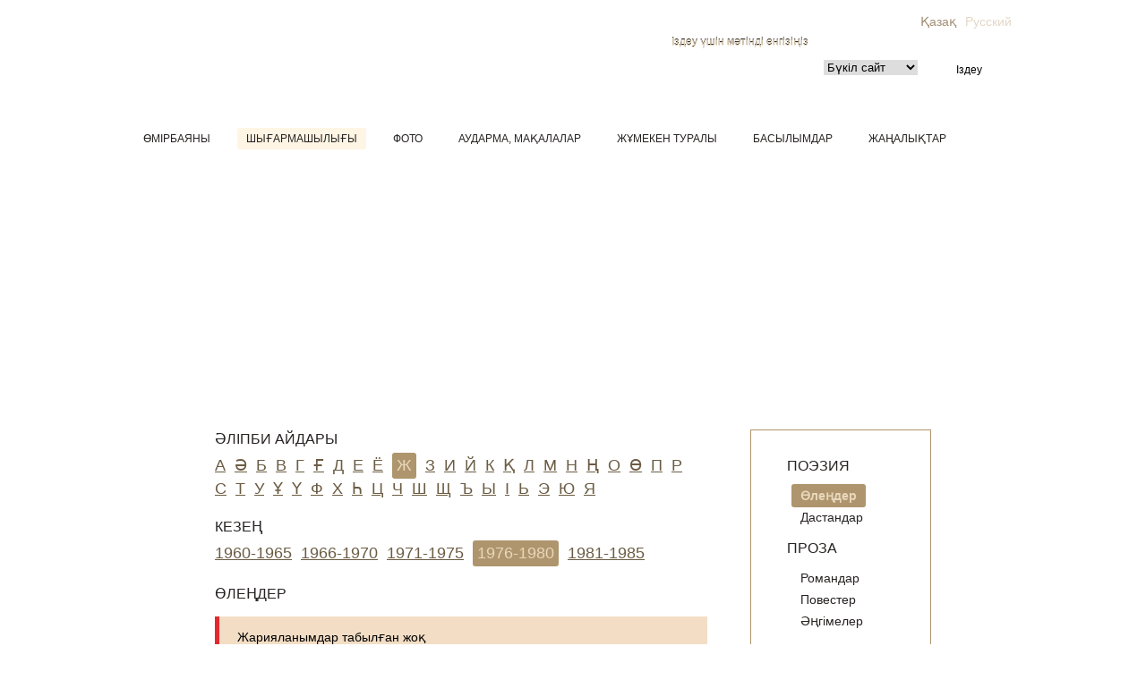

--- FILE ---
content_type: text/html; charset=utf-8
request_url: https://zhumeken.kz/olender/?q=%D0%96&t=1976-1980&parent_id=24
body_size: 4801
content:
<!DOCTYPE html PUBLIC "-//W3C//DTD XHTML 1.0 Transitional//EN" "http://www.w3.org/TR/xhtml1/DTD/xhtml1-transitional.dtd">
<!-- (c) Panther Web Solutions | http://pantera.kz -->
<html xmlns="http://www.w3.org/1999/xhtml" lang="kz">
<head>
<title>Өлеңдер | Жұмекен Сабырұлы Нәжімеденов</title>
<meta http-equiv="X-UA-Compatible" content="IE=edge,chrome=1">
<meta name="viewport" content="width=device-width, initial-scale=1, minimum-scale=1, maximum-scale=1, user-scalable=no">
<meta name="description" content="Жұмекен Нәжімеденов" />
<meta name="keywords" content="Темірқазық, Қошалақ, өлеңдер, Атырау, Ақ шағыл, география, поэзия, Жұмекен, Нәжімеденов, " />
<meta http-equiv="content-type" content="text/html; charset=utf-8" />
<meta http-equiv="content-language" content="kz" />
<meta name="robots" content="index,follow" />
<meta name="revisit-after" content="4 days" />
<meta name="template" content="Основная страница с меню подразделов" />
<link rel="icon" href="/favicon.ico" type="image/x-icon" />
<link rel="shortcut icon" href="/favicon.ico" type="image/x-icon" />

<!--[if lt IE 9]> 
	<link rel="stylesheet" href="/css/ie.css">
<![endif]-->

<link rel="stylesheet" type="text/css" href="/css/styles.css" />
<link rel="stylesheet" type="text/css" href="/css/adaptive.css" />
<link rel="stylesheet" href="/includes/js/fancybox/fancybox/jquery.fancybox-1.3.4.css" type="text/css" media="screen" />
<link href="/includes/js/selectbox/jquery.selectBox.css" rel="stylesheet" type="text/css" />
<link type="text/css" href="/includes/js/scrollpane/style/jquery.jscrollpane.css" rel="stylesheet" media="all" />

<script language="javascript" type="text/javascript" src="/includes/js/jquery/jquery.js"></script>
<script language="javascript" type="text/javascript" src="/includes/js/jquery/plugins/jquery.timers.js"></script>
<script language="javascript" type="text/javascript" src="/includes/js/fancybox/jquery.fancybox-1.3.4.pack.js"></script>
<script language="javascript" type="text/javascript" src="/includes/js/panther.js"></script>
<script language="javascript" type="text/javascript" src="/includes/js/supersized.3.1.3.core.min.js"></script>
<script language="javascript" type="text/javascript" src="/includes/js/selectbox/jquery.selectBox.js"></script>
<script type="text/javascript" src="/includes/js/scrollpane/script/jquery.mousewheel.js"></script>
<script type="text/javascript" src="/includes/js/scrollpane/script/jquery.jscrollpane.min.js"></script>
<script type="text/javascript" src="/includes/js/mask/jquery.mask.min.js"></script>

<script language="javascript" type="text/javascript">

// Global vars
var config = {
	lang_id: 1,
	lang_code: 'kz',
	page_id: 24,
	session_id: 's36td3tnnfrbvfmhhki59ca0o2',
	user_id: ''
}

</script>
<script language="javascript" type="text/javascript">
jQuery(function($) {
	default_textbox('input[default], textarea[default]');

$("select.selectbox").selectBox();

// Mobile menu
$('.menu-toggle').click(function(e) {
    e.preventDefault();
    
    $(this).toggleClass('active');
    
    if ($(this).hasClass('active')) {
        $('body').addClass('menu-opened');
    } else {
        $('body').removeClass('menu-opened');
    }
});

// Init on scroll event
var position = $(window).scrollTop();

$(window).on('scroll', function () {
	
    if (!$('body').hasClass('menu-opened')) {
	
        // Direction check
        var scroll = $(window).scrollTop();
        
        if (scroll > position && scroll > 50) {
            // Down
            $('body').addClass('scroll-down').removeClass('scroll-up');
        } else {
            // Up
            $('body').addClass('scroll-up').removeClass('scroll-down');
        }
        
        position = scroll;
	  
	}

});
});
</script>
<script type="text/javascript">      var _gaq = _gaq || [];    _gaq.push(['_setAccount', 'UA-33912205-1']);    _gaq.push(['_trackPageview']);      (function() {      var ga = document.createElement('script'); ga.type = 'text/javascript';    ga.async = true;      ga.src = ('https:' == document.location.protocol ? 'https://ssl' :    'http://www') + '.google-analytics.com/ga.js';      var s = document.getElementsByTagName('script')[0];    s.parentNode.insertBefore(ga, s);    })();    </script>
</head>
<body>
<a name="top" id="top"></a>

<div id="supersized"></div>

<script language="javascript" type="text/javascript">
jQuery(function($) {
    
    if ($(window).width() > 960) {
    
    	$.supersized({
    		autoplay: 0,
    		image_protect: 0,
    		keyboard_nav: 0,
    		slideshow: 0,
    		slides	:  [ { image : '/download/images/body.jpg' } ]					
    	});
    
    }

});
</script>

<div class="main-wrap">

	<div class="center-wrap">
    	
        <!-- Header -->
        <div class="header-split"></div>
        <div class="header">
        	<div class="inner-wrap">
            
                <img src="/images/head-face.png" width="83" height="92" alt="" class="header-face" />
                <a href="/"><img src="/images/head-text.png" width="553" height="97" alt="" class="header-text" /></a>

                <div class="block-right">
                    <div class="lang">
	<a href="/" hreflang="kz"class="selected">Қазақ</a><a href="/?lang=ru" hreflang="ru">Русский</a>
</div>
                                <div class="header-search">
            	<form name="frmSmallSearch" id="frmSmallSearch" action="/search/" method="get" onsubmit="return validate(this, { highlight: false })">
                	<div class="header-search-label">Іздеу үшін мәтінді енгізіңіз</div>
                    <div class="header-search-input">
                    	<input name="keywords" type="text" maxlength="255" required />
                    	<input name="lang" type="hidden" value="kz" />
                        <div class="header-search-select" style="margin-right: 5px;">
							<select name="search_mode" class="selectbox">
								<option value="all">Бүкіл сайт</option>
<option value="articles">Мақалалары</option>
<option value="news">Жаңалықтар</option>
<option value="books">Басылымдар</option>
<option value="24">Өлеңдері</option>
<option value="23">Поэмалары</option>
<option value="25">Романдары</option>
<option value="26">Повестері</option>

							</select>
						</div>
                    </div>
                    <input type="submit" name="find" value="іздеу" class="header-search-button" />
                </form>
                <div class="clear"></div>
            </div>
                </div>
                
                <a href="/" class="header-logo" rel="nofollow"></a>
                <a href="" rel="nofollow" class="menu-toggle"></a>
            </div>
        </div>
        <!-- End Header -->
        
		 <!-- Menu Top -->
		<div class="menu-top">
	<a href="/biography/">Өмірбаяны</a><a href="/shygarmashiligi/" class="selected">Шығармашылығы</a><a href="/photo/">Фото</a><a href="/audarma-makalalar/">Аударма, Мақалалар</a><a href="/zhumeken-turaly/">Жұмекен туралы</a><a href="/basylymdar/">Басылымдар</a><a href="/news/">Жаңалықтар</a>
    <a href="#feedback" class="feedback" onclick="$('body').addClass('feedback-form-visible'); return false;">
        <img src="/images/ico-chat.svg" alt="" />
    </a>
</div>
		 <!-- End Menu Top -->
        
		<div class="clear" style="height: 10px;"></div>
		
        <!-- Middle Content -->
		<div class="default-col">
        	<div class="top"></div>
           	<div class="bottom"></div>
			
			<div class="middle">
				<div class="default-content" style="padding-top: 60px;">
					
                    <div class="col2">
						<div class="menu-right">
	<div class="item">Поэзия</div><div class="subitem"><a href="/olender/?parent_id=24" class="selected">Өлеңдер</a></div><div class="subitem"><a href="/dastandar/?parent_id=24">Дастандар</a></div><div class="item">Проза</div><div class="subitem"><a href="/romany/?parent_id=24">Романдар</a></div><div class="subitem"><a href="/povesti/?parent_id=24">Повестер</a></div><div class="subitem"><a href="/angimeler/?parent_id=24">Әңгімелер</a></div><div class="item"><a href="/basylymdar/">Басылымдар</a></div>
	<span class="tl"></span><span class="tr"></span><span class="bl"></span><span class="br"></span>
</div>
					</div>
                    
					<div class="col1">
						<div class="content-title" style="margin-bottom: 5px;">Әліпби айдары</div>

<div class="publications-filter">
	<a href="/olender/?q=%D0%90&t=1976-1980&parent_id=24">А</a><a href="/olender/?q=%D3%98&t=1976-1980&parent_id=24">Ә</a><a href="/olender/?q=%D0%91&t=1976-1980&parent_id=24">Б</a><a href="/olender/?q=%D0%92&t=1976-1980&parent_id=24">В</a><a href="/olender/?q=%D0%93&t=1976-1980&parent_id=24">Г</a><a href="/olender/?q=%D2%92&t=1976-1980&parent_id=24">Ғ</a><a href="/olender/?q=%D0%94&t=1976-1980&parent_id=24">Д</a><a href="/olender/?q=%D0%95&t=1976-1980&parent_id=24">Е</a><a href="/olender/?q=%D0%81&t=1976-1980&parent_id=24">Ё</a><a href="/olender/?q=%D0%96&t=1976-1980&parent_id=24" class="selected">Ж</a><a href="/olender/?q=%D0%97&t=1976-1980&parent_id=24">З</a><a href="/olender/?q=%D0%98&t=1976-1980&parent_id=24">И</a><a href="/olender/?q=%D0%99&t=1976-1980&parent_id=24">Й</a><a href="/olender/?q=%D0%9A&t=1976-1980&parent_id=24">К</a><a href="/olender/?q=%D2%9A&t=1976-1980&parent_id=24">Қ</a><a href="/olender/?q=%D0%9B&t=1976-1980&parent_id=24">Л</a><a href="/olender/?q=%D0%9C&t=1976-1980&parent_id=24">М</a><a href="/olender/?q=%D0%9D&t=1976-1980&parent_id=24">Н</a><a href="/olender/?q=%D2%A2&t=1976-1980&parent_id=24">Ң</a><a href="/olender/?q=%D0%9E&t=1976-1980&parent_id=24">О</a><a href="/olender/?q=%D3%A8&t=1976-1980&parent_id=24">Ө</a><a href="/olender/?q=%D0%9F&t=1976-1980&parent_id=24">П</a><a href="/olender/?q=%D0%A0&t=1976-1980&parent_id=24">Р</a><a href="/olender/?q=%D0%A1&t=1976-1980&parent_id=24">С</a><a href="/olender/?q=%D0%A2&t=1976-1980&parent_id=24">Т</a><a href="/olender/?q=%D0%A3&t=1976-1980&parent_id=24">У</a><a href="/olender/?q=%D2%B0&t=1976-1980&parent_id=24">Ұ</a><a href="/olender/?q=%D2%AE&t=1976-1980&parent_id=24">Ү</a><a href="/olender/?q=%D0%A4&t=1976-1980&parent_id=24">Ф</a><a href="/olender/?q=%D0%A5&t=1976-1980&parent_id=24">Х</a><a href="/olender/?q=%D2%BA&t=1976-1980&parent_id=24">Һ</a><a href="/olender/?q=%D0%A6&t=1976-1980&parent_id=24">Ц</a><a href="/olender/?q=%D0%A7&t=1976-1980&parent_id=24">Ч</a><a href="/olender/?q=%D0%A8&t=1976-1980&parent_id=24">Ш</a><a href="/olender/?q=%D0%A9&t=1976-1980&parent_id=24">Щ</a><a href="/olender/?q=%D0%AA&t=1976-1980&parent_id=24">Ъ</a><a href="/olender/?q=%D0%AB&t=1976-1980&parent_id=24">Ы</a><a href="/olender/?q=%D0%86&t=1976-1980&parent_id=24">І</a><a href="/olender/?q=%D0%AC&t=1976-1980&parent_id=24">Ь</a><a href="/olender/?q=%D0%AD&t=1976-1980&parent_id=24">Э</a><a href="/olender/?q=%D0%AE&t=1976-1980&parent_id=24">Ю</a><a href="/olender/?q=%D0%AF&t=1976-1980&parent_id=24">Я</a>
</div>

<div class="content-title" style="margin-bottom: 5px;">Кезең</div>

<div class="publications-filter">
	<a href="/olender/?t=1960-1965&q=Ж&parent_id=24">1960-1965</a><a href="/olender/?t=1966-1970&q=Ж&parent_id=24">1966-1970</a><a href="/olender/?t=1971-1975&q=Ж&parent_id=24">1971-1975</a><a href="/olender/?t=1976-1980&q=Ж&parent_id=24" class="selected">1976-1980</a><a href="/olender/?t=1981-1985&q=Ж&parent_id=24">1981-1985</a>
</div>

<div class="clear: both; height: 40px;"></div>
<h2 class="article_title">Өлеңдер</h2>
<div class="content-empty">Жарияланымдар табылған жоқ</div>


					</div>
					
					
					<div class="clear"></div>
				</div>
            </div>
            
         </div>
    </div>

	<!-- Footer -->
    <div class="footer-split"></div>
    <div class="footer">
    	<div class="footer-center">
        	<div class="copyright">© zhumeken.kz, 2025</div>
			<div class="feedback"><a href="mailto:aiken.nazhimedenova@gmail.com"></a></div>
            <div class="pantera"><a href="http://pantera.kz" target="_blank" title="Создание, поддержка и продвижение сайтов в Казахстане">Создание сайта</a>&nbsp;&ndash;&nbsp;Интернет-агентство "Пантера", 2012</div>
            <div class="date-update">Жаңарту күні: 3 қараша 2025</div>
        </div>
    </div>
	<!-- End Footer -->
    
</div>
<!-- Forms -->
<div class="form form-feedback" id="form_feedback">
	<div class="form-bg">&nbsp;</div>
	<form name="frmFeedback" id="frmFeedback" method="post" action="/ajax/forms/submit_feedback.php" onsubmit="ajax_submit_form(this); return false;" autocomplete="off">
		<input type="hidden" name="fullname" value="">
		<div class="close">&nbsp;</div>
		<div class="overlay">&nbsp;</div>

		<div class="form-title"></div>
		<div class="form-description">Біз мүмкіндігінше тезірек жауап береміз</div>

		<div class="form-field">
			<input type="text" name="form[name]" maxlength="255" required class="textbox" title="Аты" autocomplete="off">
			<label for="name">Аты *</label>
		</div>

		<div class="form-field">
			<input type="tel" name="form[phone]" maxlength="255" class="textbox" title="Телефон" autocomplete="off">
			<label for="phone">Телефон</label>
		</div>

		<div class="form-field">
			<input type="email" name="form[email]" maxlength="255" required class="textbox" title="Электрондық пошта" autocomplete="off">
			<label for="email">Электрондық пошта *</label>
		</div>

		<div class="form-field">
			<textarea name="form[message]" maxlength="1000" required class="textarea" title="Хабар" autocomplete="off"></textarea>
			<label for="message">Хабар *</label>
		</div>

		<div class="form-footer">
			<input type="submit" name="submit_feedback" class="btn" value="Жіберу">
		</div>
	</form>
</div>

<script type="text/javascript">
	$(document).ready(function(){

		$("input[type='tel']").mask("+7 (999) 999-99-99", {
			clearIfNotMatch: true,
			autoclear: false
		});

		$(".form-field").find(".textbox, .textarea").each(function(){
			let input = $(this);
			input.focus(function(){
				input.parent(".form-field").addClass("styled");
			});

			input.on("blur",function(){
				if(input.val() === "" || input.val().indexOf("_") >= 0 || input.val() === undefined){
					input.parent().removeClass("styled");
				}
			});
		});

		$("#frmFeedback .close, .form-bg").click(function(){
			$("body").removeClass("feedback-form-visible");

			$(".form-field").find(".textbox, .textarea").each(function(){
				$(this).val("");
				$(this).parent(".form-field").removeClass("styled");
			});
		});

		$('#frmFeedback').submit(function(){
			show_overlay($('#frmFeedback'), {padding: 10});
		});
	});
</script>
<!-- End Forms -->
<!-- Yandex.Metrika counter -->  <script type="text/javascript">  (function (d, w, c) {      (w[c] = w[c] || []).push(function() {          try {              w.yaCounter16283593 = new Ya.Metrika({id:16283593, enableAll: true});          } catch(e) {}      });            var n = d.getElementsByTagName("script")[0],          s = d.createElement("script"),          f = function () { n.parentNode.insertBefore(s, n); };      s.type = "text/javascript";      s.async = true;      s.src = (d.location.protocol == "https:" ? "https:" : "http:") + "//mc.yandex.ru/metrika/watch.js";        if (w.opera == "[object Opera]") {          d.addEventListener("DOMContentLoaded", f);      } else { f(); }  })(document, window, "yandex_metrika_callbacks");  </script>  <noscript><div><img src="//mc.yandex.ru/watch/16283593" style="position:absolute; left:-9999px;" alt="" /></div></noscript>  <!-- /Yandex.Metrika counter -->

</body>
</html>